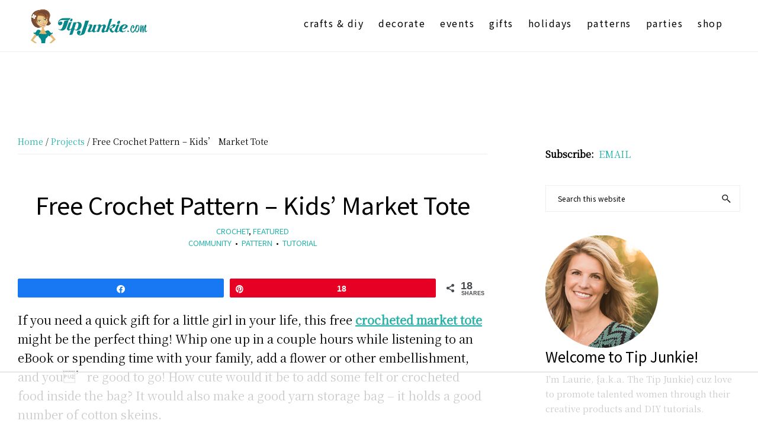

--- FILE ---
content_type: text/html; charset=utf-8
request_url: https://www.google.com/recaptcha/api2/aframe
body_size: 268
content:
<!DOCTYPE HTML><html><head><meta http-equiv="content-type" content="text/html; charset=UTF-8"></head><body><script nonce="qL4vukDu62WFrGt7TJhnZw">/** Anti-fraud and anti-abuse applications only. See google.com/recaptcha */ try{var clients={'sodar':'https://pagead2.googlesyndication.com/pagead/sodar?'};window.addEventListener("message",function(a){try{if(a.source===window.parent){var b=JSON.parse(a.data);var c=clients[b['id']];if(c){var d=document.createElement('img');d.src=c+b['params']+'&rc='+(localStorage.getItem("rc::a")?sessionStorage.getItem("rc::b"):"");window.document.body.appendChild(d);sessionStorage.setItem("rc::e",parseInt(sessionStorage.getItem("rc::e")||0)+1);localStorage.setItem("rc::h",'1764119395913');}}}catch(b){}});window.parent.postMessage("_grecaptcha_ready", "*");}catch(b){}</script></body></html>

--- FILE ---
content_type: text/plain
request_url: https://rtb.openx.net/openrtbb/prebidjs
body_size: -220
content:
{"id":"62d15e0e-bee6-48af-9d1c-f2028d013197","nbr":0}

--- FILE ---
content_type: text/plain; charset=utf-8
request_url: https://ads.adthrive.com/http-api/cv2
body_size: 4991
content:
{"om":["019flh5a","08dad6bq","08tx68p2","0i2rwd3u","0k4mo2mx","0m1hhuu3","0m8qo0fk","0t5gig4c","1011_302_56590692","1028_8564740","1043_409_213956","10ua7afe","11142692","11509227","1185:1610117185","1185:1610117298","11896988","11999803","12010080","12010084","12010088","12040874","12074186","12325406","124682_207","124842_2","124843_3","124845_2","124847_2","132mm3wg","1453468","15t91yo5","1610117185","1610266048","1610272343","16_618413768","176_CR52092921","17_23487692","17_24724431","1a1lwgs2","1apt69uk","1bdr7xed","1ehgbkb3","1kvos6fx","1q1jmq4d","1u2lhcdi","1vm2yp0y","1wm6zgdp","1x3hr6op","1ykrnbi3","1ymfvj0u","1z1xkxu1","206_534932","2132:43966086","2149:10868755","2179:585417526706997633","2249:650176478","2307:019flh5a","2307:0k4mo2mx","2307:1a1lwgs2","2307:3nhww7ef","2307:4gwjjizv","2307:585jtxb8","2307:74z5vm6r","2307:76d9w8jy","2307:7eo71xwx","2307:8991u3ak","2307:8jbvjbqi","2307:8xg9dv0z","2307:9925w9vu","2307:aodopxzf","2307:at4uoecy","2307:b3sqze11","2307:bcklplfx","2307:c0giwiin","2307:c46jmaeb","2307:cdfpqrii","2307:coy3a5w5","2307:ctcfxso9","2307:de48lj30","2307:do3loxkl","2307:e1jar0bn","2307:fnrw03yb","2307:fvdjbmxp","2307:gbl1wz19","2307:gzytfr82","2307:hl4tvc28","2307:hvnfi80x","2307:hw7cz92s","2307:ieewivmo","2307:isw64mwt","2307:j3olimsl","2307:jaes2uyd","2307:k6ovs8n2","2307:kcc6i7p0","2307:kd2xr7ic","2307:ldv3iy6n","2307:m1yuyc58","2307:m3jb38o7","2307:mj17wo4c","2307:pd021fla","2307:pqo0xp44","2307:q2w4hfy3","2307:qmza5nj2","2307:qt0j7l4u","2307:qydza7k1","2307:s4s41bit","2307:sj78qu8s","2307:sr2odp2k","2307:sze636fg","2307:t3s9sglt","2307:t5kb9pme","2307:u8yj8axr","2307:v9es8f6w","2307:vchris78","2307:vwr6g58v","2307:x8ir5b55","2307:xohha2et","2307:xowb4bvd","2307:yj4bbsg6","2307:yp80np7c","2307:zgfnr75h","2319_66419_12286265","2319_66419_12286407","2319_66419_12286441","2319_66419_12286469","23595989","24080414","2409_25495_176_CR52092918","2409_25495_176_CR52092919","2409_25495_176_CR52092920","2409_25495_176_CR52092921","2409_25495_176_CR52092959","2409_25495_176_CR52150651","2409_25495_176_CR52162021","2409_25495_176_CR52162022","24525572","24598436","24655281","24694813","25","2676:85807294","2676:85807326","2715_9888_521167","2760:176_CR52092921","2760:176_CR52092923","28347585","28lmpjs2","29414696","2hn3rc5z","2lzj8gvu","2rhihii2","2uuipn6j","2xu9ksr7","2yor97dj","31809564","31810016","3278075-18446744072673958336","3278076-18446744072673958336","3278077-18446744072673958336","32l2n30b","33191500","33419362","33441707","33534553","33596127","33605181","33606388","33608631","33627470","34534170","34534189","3490:CR52092918","3490:CR52092919","3490:CR52092920","3490:CR52092921","3490:CR52092923","3490:CR52144953","3490:CR52150651","3490:CR52162012","3490:CR52162022","3490:CR52162023","3658_106750_c0giwiin","3658_106750_coy3a5w5","3658_15078_019flh5a","3658_15084_1a1lwgs2","3658_15113_pd021fla","3658_151643_0i2rwd3u","3658_151643_pqn44nv6","3658_151643_quo1qs6e","3658_15180_08dad6bq","3658_153983_4a6f92i2","3658_153983_7eo71xwx","3658_175625_4hfpibvx","3658_175625_ws5y5xiy","3658_179461_9925w9vu","3658_18152_tlbbqljf","3658_20536_ffh44y75","3658_209849_xohha2et","3658_210546_rfte75zc","3658_21920_ldv3iy6n","3658_21920_ozoeylho","3658_22070_fhy3fagz","3658_228061_0k4mo2mx","3658_583085_81f82n7d","3658_67113_132mm3wg","3658_67446_do3loxkl","3658_67446_o353c5bb","3658_78719_qmza5nj2","3658_83553_at4uoecy","38557841","39999958","3LMBEkP-wis","3mdkny0z","3n588bx4","3nhww7ef","3xh2cwy9","40393524","40854655","409_189408","409_213938","409_216326","409_216406","409_216416","409_216496","409_223599","409_225980","409_226314","409_226322","409_226337","409_226347","409_227223","409_227224","409_227230","409_227258","409_228370","409_230714","409_230717","409_230729","409_230737","42179393","43016516","44145115","44629254","47141847","47183748","47183761","47210038","47633464","47745534","481703827","48429082","485027845327","48630119","49189249","4a6f92i2","4aqwokyz","4gwjjizv","4hfpibvx","4qmco3dp","4u612wtl","4y6jsq1i","51372410","514819301","51k0nnrq","521167","52626592","532936642033","534930","534932","53832733","53v6aquw","54020815","541i13ag","5510:1a1lwgs2","5510:1ykrnbi3","5510:2ffkihbg","5510:2xu9ksr7","5510:3nhww7ef","5510:910ejarm","5510:9pvry0tu","5510:pd021fla","5510:pqo0xp44","5510:t09o155s","5510:yj4bbsg6","55116643","55116647","55116649","5532:553781814","557_409_209678","557_409_228105","558_93_3xh2cwy9","558_93_4aqwokyz","558_93_4fk9nxse","558_93_541i13ag","558_93_5qore4tc","558_93_abhu2o6t","558_93_b3sqze11","558_93_c0giwiin","558_93_c46jmaeb","558_93_dy78dad8","558_93_fnrw03yb","558_93_hw7cz92s","558_93_ib1o62yz","558_93_ldv3iy6n","558_93_n68ij8jg","558_93_n98fponh","558_93_ozoeylho","558_93_qifbn9ag","558_93_vnq7a5dv","558_93_ws5y5xiy","55965333","55hkabwq","56071098","56165703","56341213","56687061","56873558","5700:648470192","57140091","57149985","57868672","58117282","585jtxb8","588062576109","58853467","59571607","59873208","59873223","5dy04rwt","5l03u8j0","5qore4tc","5r196al8","6026534513","6026575859","603485497","608454256","608454263","608454267","60884327","608862824","61083100","61210719","61212109","61228616","6126567013","6126568405","6126573187","6126573203","61279984","61332704","61444664","61916211","61916227","61932920","61932925","61932933","61932957","61952141","61988912","62007246","62086724","62086730","62160079","62317705","62552939","62558594","626973455","629011199","629011624","638505146","638505156","638505161","638505166","638505176","644304833","654681908","656532631","659216891404","659713728691","6597949","66tctort","679984979","679987571","679989661","680_99480_608862824","680_99480_638505146","680_99480_638505152","680_99480_638505161","680_99480_638505166","680_99480_638505176","683572244","684340670","684927683","685205293","688061742","688064625","688070999","688078501","689121999","689123658","689135169","689223394","689620773","689738982","690870594","694906156","694912939","6dgg5u4i","6k5gjis0","6mwqcsi8","6n4lqydf","701137424395","70_83448102","7255_121665_catalina-73780","73339bot","7354_201087_85993553","7618517","7736472","7736477","7757673","776376584542","778141451901","7829835","785326960302","785452853450","7928694","7928695","7963682","79684378","79684380","7969182","7972225","7981054","7981058","7981066","7995497","7995498","7995499","7997102","7ed7xppx","7eo71xwx","7gp0vhkb","7i6hsi2b","7m7ati43","8002119","8002122","8003577","8003598","8003839","8003859","8003964","80068351","8007244","8007432","8007556","8010898","8016065","8023211","8029604","8029650","8035666","8035726","8047694","8051522","8051523","8052351","8052353","8052355","8052357","8052361","8052367","8052368","8060634","8060639","8061372","8061986","8062971","8063325","8063326","8063327","8064148","80724121","8072629","81709078","81709079","81f82n7d","82098hqm","83468591","83468925","83487555","84165255","84165256","84257342","84977121","84989388","84989478","84pjnyid","8564740","85914606","85khncxt","8jbvjbqi","8k52kzb5","8kn8hutu","8qepm9rj","8w4klwi4","93_pqo0xp44","9925w9vu","9dkdo0qv","9pvry0tu","9tow5bh2","9uv8wyk4","9z1qb24e","9zl41y5m","a2uqytjp","a43qhva1","abhu2o6t","afjnq5p7","ag5h5euo","ah728kx4","aodopxzf","ar2om0iw","ar6733u8","at4uoecy","azkwe2mp","b1n47h9n","b3sqze11","b4q4z3ja","b90cwbcd","bcklplfx","bmvwlypm","bncmk4g0","bpjsfc2k","c0giwiin","c46jmaeb","c5hosoph","c9aa5fde","camvdmps","cbg18jr6","cdfpqrii","cjdrzael","coy3a5w5","cr-hbx00i4u2lrgv2","cr223-9cqtxe6q1brhx5","ctcfxso9","cxbbx3e5","cy8a0qxh","de48lj30","dizme3dt","dkokx1t0","do3loxkl","dowfr01i","dpjydwun","e08eh8qs","e1jar0bn","eqsggnxj","euk4wmgj","exosfkfu","f18cad75","f6onaxdy","ffh44y75","ffragk0z","fjp0ceax","fqz2sc7b","frf14lih","fvdjbmxp","fxcpg5qg","g2ua3qul","g4m2hasl","g4o65yj3","g81ji1qs","g8cf64jl","gfipgmfw","gigdiuwf","gnv1pfvd","gozwg5s8","gt73iz6e","gtvhq4ng","gzytfr82","h37m1w5i","hk2nsy6j","hl4tvc28","hvnfi80x","hz5bfuj6","i6cx03aa","i90isgt0","ib1o62yz","ic27tfj8","ic7cbpmd","icajkkn0","ico8jsxy","isw64mwt","iv075zbz","j1or5y5m","j3olimsl","j58m06fh","jb75l2ds","k1i27i69","ka57v6yx","kaq2tls6","kbapdg4y","kcc6i7p0","khrc9fv4","kjq0lnk5","kk5768bd","klbjd0w3","klbkujqz","kse34ky2","ksm3bkdi","ky7c4860","l1fr00p3","ldv3iy6n","lpeq2s66","lpv7vmvz","m3jb38o7","m4luij1n","mfdmlfz6","mgm9dspt","mj17wo4c","mlixtkvs","ms50j0oi","mu569unk","mw9467v4","n3egwnq7","n6596uvg","n68ij8jg","n98fponh","ng6uy4w7","nj6ku2d0","njkxh8m5","nq5k861q","nr0pnn97","ns1qdokv","nuis5ks2","o2fdr5bz","oc803pb0","oz31jrd0","ozoeylho","p8pu5j57","p9vxc8ha","pagvt0pd","pd021fla","pitkvblx","ppn03peq","pqn44nv6","pqo0xp44","psrn0dap","pu3lujl3","purncoqw","pywaefiy","q2w4hfy3","q7ohz28o","q8ann0zu","qflrlai1","qifbn9ag","qlux3iod","qmbyj6td","qmza5nj2","qqdvsvih","qqmeqgef","qqvgscdx","qtkl7v80","qulshkrh","quo1qs6e","qvymc7o8","qwgiv8yw","qwlgx26f","qydza7k1","r1rjcvrd","r762jrzq","r9i5mlsl","rcue9ik0","rfte75zc","rmqoo0ef","rmwej97v","ro7kwz2m","rq1f58bc","rujev9ib","ryfhfcq0","s37ll62x","s45eecb8","s4s41bit","sbkk6qvv","shh8hb8h","sj78qu8s","sk2xijcb","smgdipm5","spv5lpyq","sr2odp2k","svinlp2o","sze636fg","szhb815v","t2fefc9c","t9y1jxrl","tjrk1rop","toiqqyup","tzf3mp48","u3i8n6ef","u4ln9do8","u4sze3sn","u7pifvgm","u8yj8axr","uairgv6y","udhoz8ca","uouzsyfv","up1x0z4x","urlu21be","uuajb6pu","uxm3qgnk","uypnl3ey","v2pqc8qz","v3kusmia","v5stxne2","v945wwim","v9y595ah","vae7wn9v","vc8qy7c6","vcf38as9","vh9j7sz7","vhhnahso","vnq7a5dv","vtrsauyl","vtwp5667","vxxhhz0o","vyv4466q","w974gonj","wjl6a46q","ws5y5xiy","wvrrqs5b","x8ir5b55","xbpqzgkt","xmdhhtn5","xohha2et","xowb4bvd","xph9czdu","xpmadodl","xuoyjzhn","xyp8y9e4","y0pcas13","yd3rp1tp","yi6qlg3p","ykhufmpv","yp80np7c","yqhxcmwl","yrusgu0k","ytqtootp","yvujj231","z2922vb7","z5lxkviu","ze6t4do3","ze7koq7g","zfexqyi5","zgfnr75h","zhofofep","zksxtra3","zvfjb0vm","zw6jpag6","zx0g0416","7979132","7979135"],"pmp":[],"adomains":["1md.org","a4g.com","about.bugmd.com","acelauncher.com","adameve.com","adelion.com","adp3.net","advenuedsp.com","aibidauction.com","aibidsrv.com","akusoli.com","allofmpls.org","arkeero.net","ato.mx","avazutracking.net","avid-ad-server.com","avid-adserver.com","avidadserver.com","aztracking.net","bc-sys.com","bcc-ads.com","bidderrtb.com","bidscube.com","bizzclick.com","bkserving.com","bksn.se","brightmountainads.com","bucksense.io","bugmd.com","ca.iqos.com","capitaloneshopping.com","cdn.dsptr.com","clarifion.com","cotosen.com","cs.money","cwkuki.com","dallasnews.com","dcntr-ads.com","decenterads.com","derila-ergo.com","dhgate.com","dhs.gov","digitaladsystems.com","displate.com","doyour.bid","dspbox.io","envisionx.co","ezmob.com","fmlabsonline.com","g123.jp","g2trk.com","gadmobe.com","getbugmd.com","goodtoknowthis.com","gov.il","guard.io","hero-wars.com","holts.com","howto5.io","ice.gov","imprdom.com","justanswer.com","liverrenew.com","longhornsnuff.com","lovehoney.com","lowerjointpain.com","lymphsystemsupport.com","media-servers.net","medimops.de","miniretornaveis.com","mobuppsrtb.com","motionspots.com","mygrizzly.com","myrocky.ca","national-lottery.co.uk","nbliver360.com","ndc.ajillionmax.com","niutux.com","nordicspirit.co.uk","notify.nuviad.com","notify.oxonux.com","own-imp.vrtzads.com","paperela.com","parasiterelief.com","peta.org","pfm.ninja","pixel.metanetwork.mobi","pixel.valo.ai","plannedparenthood.org","plf1.net","plt7.com","pltfrm.click","printwithwave.co","privacymodeweb.com","rangeusa.com","readywind.com","reklambids.com","ri.psdwc.com","rtb-adeclipse.io","rtb-direct.com","rtb.adx1.com","rtb.kds.media","rtb.reklambid.com","rtb.reklamdsp.com","rtb.rklmstr.com","rtbadtrading.com","rtbsbengine.com","rtbtradein.com","saba.com.mx","securevid.co","servedby.revive-adserver.net","shift.com","smrt-view.com","swissklip.com","taboola.com","tel-aviv.gov.il","temu.com","theoceanac.com","track-bid.com","trackingintegral.com","trading-rtbg.com","trkbid.com","truthfinder.com","unoadsrv.com","usconcealedcarry.com","uuidksinc.net","vabilitytech.com","vashoot.com","vegogarden.com","viewtemplates.com","votervoice.net","vuse.com","waardex.com","wapstart.ru","wdc.go2trk.com","weareplannedparenthood.org","webtradingspot.com","xapads.com","xiaflex.com","yourchamilia.com"]}

--- FILE ---
content_type: text/plain
request_url: https://rtb.openx.net/openrtbb/prebidjs
body_size: -83
content:
{"id":"f8697563-3105-468e-9520-4f12164e5f34","nbr":0}

--- FILE ---
content_type: text/plain; charset=UTF-8
request_url: https://at.teads.tv/fpc?analytics_tag_id=PUB_17002&tfpvi=&gdpr_consent=&gdpr_status=22&gdpr_reason=220&ccpa_consent=&sv=prebid-v1
body_size: 56
content:
NGUxNThmZTgtZjliMi00OWRiLTg1NDMtMDMwMzMzOWE2YzgzIzMtMQ==

--- FILE ---
content_type: text/plain
request_url: https://rtb.openx.net/openrtbb/prebidjs
body_size: -220
content:
{"id":"8ae0e6bd-2b6f-4741-ad80-504dd7e0c5d2","nbr":1}

--- FILE ---
content_type: text/plain
request_url: https://rtb.openx.net/openrtbb/prebidjs
body_size: -220
content:
{"id":"b8c8d994-9532-4f37-babb-b616c9519836","nbr":0}

--- FILE ---
content_type: text/plain
request_url: https://rtb.openx.net/openrtbb/prebidjs
body_size: -220
content:
{"id":"ef866aff-76af-43ac-aa98-5c9ff8d749ac","nbr":0}

--- FILE ---
content_type: text/plain
request_url: https://rtb.openx.net/openrtbb/prebidjs
body_size: -220
content:
{"id":"26118af5-d377-4ca1-913f-4203b508d8f1","nbr":0}

--- FILE ---
content_type: text/plain
request_url: https://rtb.openx.net/openrtbb/prebidjs
body_size: -220
content:
{"id":"cff6359b-a052-4b48-b9e2-3ad832160e9d","nbr":0}

--- FILE ---
content_type: text/plain
request_url: https://rtb.openx.net/openrtbb/prebidjs
body_size: -220
content:
{"id":"2feb309e-3966-4145-96b7-fa4339ae578b","nbr":0}

--- FILE ---
content_type: image/svg+xml
request_url: https://tipjunkie.com/wp-content/plugins/whats-your-reaction/images/vibrant/omg.svg
body_size: 104
content:
<?xml version="1.0" encoding="utf-8"?>
<!-- Generator: Adobe Illustrator 17.1.0, SVG Export Plug-In . SVG Version: 6.00 Build 0)  -->
<!DOCTYPE svg PUBLIC "-//W3C//DTD SVG 1.1 Tiny//EN" "http://www.w3.org/Graphics/SVG/1.1/DTD/svg11-tiny.dtd">
<svg version="1.1" baseProfile="tiny" id="Layer_1" xmlns="http://www.w3.org/2000/svg" xmlns:xlink="http://www.w3.org/1999/xlink"
	 x="0px" y="0px" viewBox="0 0 69 69" xml:space="preserve">
<g>
	<circle display="none" fill="#FFCA00" cx="34.5" cy="34.5" r="34.5"/>
	<circle fill="#FFFFFF" cx="20.8" cy="19" r="11.8"/>
	
		<ellipse transform="matrix(0.9998 -1.953642e-02 1.953642e-02 0.9998 -0.9232 0.709)" fill="#631B1A" cx="35.8" cy="47.6" rx="9" ry="16.9"/>
	<circle fill="#2D2D2D" cx="22.5" cy="21.7" r="6.8"/>
	<circle fill="#FFFFFF" cx="20.8" cy="19.5" r="2.5"/>
	<circle fill="#FFFFFF" cx="47.6" cy="18.4" r="11.8"/>
	<circle fill="#2D2D2D" cx="46" cy="21.2" r="6.8"/>
	<circle fill="#FFFFFF" cx="44.3" cy="19" r="2.5"/>
	<path fill="#631B1A" d="M36.4,55.4c1-0.7,2.2-1.2,3.5-1.3c1.5-0.1,2.9,0.3,4.1,1.1c0.6-2.3,0.9-5,0.8-7.8
		c-0.2-9.3-4.4-16.8-9.3-16.8c-5,0.1-8.8,7.8-8.7,17.1c0.1,3.2,0.6,6.1,1.4,8.6c1.3-1.3,3.1-2.1,5-2C34.4,54.5,35.5,54.8,36.4,55.4z
		"/>
	<path fill="#D45555" d="M36.2,64.5c3.5-0.1,6.4-3.9,7.8-9.3c-1.2-0.8-2.6-1.2-4.1-1.1c-1.3,0.1-2.5,0.6-3.5,1.3
		c-0.9-0.6-2-0.9-3.1-1c-2-0.1-3.8,0.7-5,2C29.9,61.3,32.9,64.6,36.2,64.5z"/>
</g>
</svg>


--- FILE ---
content_type: text/plain
request_url: https://rtb.openx.net/openrtbb/prebidjs
body_size: -220
content:
{"id":"3ac44589-0535-4923-903e-f0947448b622","nbr":0}

--- FILE ---
content_type: text/plain
request_url: https://rtb.openx.net/openrtbb/prebidjs
body_size: -220
content:
{"id":"5365df0b-26fc-4378-b8ff-ed0ac8dc774c","nbr":0}

--- FILE ---
content_type: text/plain
request_url: https://rtb.openx.net/openrtbb/prebidjs
body_size: -220
content:
{"id":"d49b1f6e-8406-48d3-8eae-30d9f4fd39cf","nbr":0}